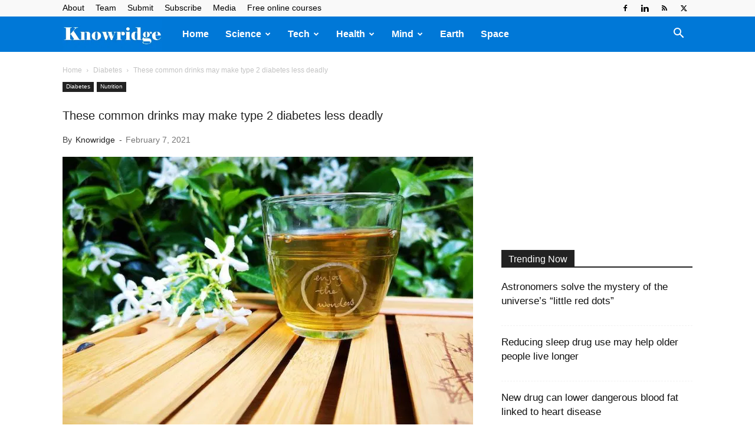

--- FILE ---
content_type: text/html; charset=UTF-8
request_url: https://knowridge.com/wp-admin/admin-ajax.php?td_theme_name=Newspaper&v=12.7.3
body_size: 36
content:
{"119410":20507}

--- FILE ---
content_type: text/html; charset=utf-8
request_url: https://www.google.com/recaptcha/api2/aframe
body_size: 265
content:
<!DOCTYPE HTML><html><head><meta http-equiv="content-type" content="text/html; charset=UTF-8"></head><body><script nonce="dUsRpkey67xEVBlh0habqg">/** Anti-fraud and anti-abuse applications only. See google.com/recaptcha */ try{var clients={'sodar':'https://pagead2.googlesyndication.com/pagead/sodar?'};window.addEventListener("message",function(a){try{if(a.source===window.parent){var b=JSON.parse(a.data);var c=clients[b['id']];if(c){var d=document.createElement('img');d.src=c+b['params']+'&rc='+(localStorage.getItem("rc::a")?sessionStorage.getItem("rc::b"):"");window.document.body.appendChild(d);sessionStorage.setItem("rc::e",parseInt(sessionStorage.getItem("rc::e")||0)+1);localStorage.setItem("rc::h",'1768761773298');}}}catch(b){}});window.parent.postMessage("_grecaptcha_ready", "*");}catch(b){}</script></body></html>

--- FILE ---
content_type: application/javascript; charset=utf-8
request_url: https://fundingchoicesmessages.google.com/f/AGSKWxWXKmGJohOCjfRT_cuI7t6mlYrBArUhI0I0Bh0B76n-OgqdOl6MuPXkWNVYo-075Dg7BoPeR52NQL7ODgOOsyRVcQLH7hYgmBXTsYwlv5mGRHAZRvDca3KCaz-6kuyIScVpDMdDR9BVl6os0prbTPQjsy9A_xE1tw1_dRNpdRjz3RqfWvHH9ghz1g==/_/boxad1.-cpm-ad.-ad-server/-729x91--adwords.
body_size: -1290
content:
window['50bc4c79-5a92-4f45-a30e-7cb7403c6971'] = true;

--- FILE ---
content_type: application/javascript; charset=utf-8
request_url: https://knowridge.b-cdn.net/wp-content/cache/min/1/wp-content/plugins/td-composer/legacy/Newspaper/js/tdSocialSharing.js?ver=1766360386
body_size: 660
content:
var tdSocialSharing={};(function(){tdSocialSharing={init:function(){jQuery(".td-social-sharing-button").on("click",function(e){var s,o,i,a,t=jQuery(this),n="";!t.hasClass("td-social-mail")&&!t.hasClass("td-social-share-text")&&(e.preventDefault(),t.hasClass("td-social-expand-tabs")?(n=t.data("block-uid"),e=jQuery("#"+n),o=t.find(".td-social-expand-tabs-icon"),e.hasClass("td-social-show-all")?(t.detach().appendTo(e.find(".td-social-sharing-hidden:first")),a=e.find(".td-post-sharing-visible:first"),s=new tdPullDown.item,s.blockUid=e.attr("id"),s.horizontal_jquery_obj=a,s.vertical_jquery_obj=e.find(".td-social-sharing-hidden:first"),s.horizontal_element_css_class="td-social-sharing-button-js",s.container_jquery_obj=a.parents(".td-post-sharing:first"),tdPullDown.add_item(s),jQuery("#"+n).removeClass("td-social-show-all"),o.removeClass("td-icon-minus"),o.addClass("td-icon-plus")):(tdPullDown.unloadItem(n),jQuery("#"+n).addClass("td-social-show-all"),o.removeClass("td-icon-plus"),o.addClass("td-icon-minus"),t.detach().appendTo(e.find(".td-post-sharing-visible:first")))):t.hasClass("td-social-print")?window.print():t.hasClass("td-social-copy_url")?(navigator.clipboard&&window.isSecureContext?navigator.clipboard.writeText(t.attr("href")):(i=jQuery('<input type="text" style="position:fixed;top:-999999px;left:-999999px" value="'+t.attr("href")+'" />'),jQuery("body").append(i),i.focus(),i.select(),new Promise(function(e,t){document.execCommand("copy")?e():t(),i.remove()})),t.addClass("td-social-copy_url-disabled"),t.addClass("td-social-copy_url-copied"),setTimeout(function(){t.removeClass("td-social-copy_url-copied"),setTimeout(function(){t.removeClass("td-social-copy_url-disabled")},200)},1e3)):(e.preventDefault(),n=jQuery(window).width()/2-450,e=jQuery(window).height()/2-300,window.open(t.attr("href"),"mywin","left="+n+",top="+e+",width=900,height=600,toolbar=0")))}),setTimeout(function(){var e=jQuery(".tdb_single_post_share");e.hasClass("td-post-sharing-show-all-icons")?(e=jQuery(e).data("td-block-uid"),jQuery("#"+e).addClass("td-social-show-all")):jQuery(".td-post-sharing").each(function(e,t){e=jQuery(this),t=jQuery(t);var s=t.find(".td-post-sharing-visible:first"),n=new tdPullDown.item;n.blockUid=t.attr("id"),n.horizontal_jquery_obj=s,n.vertical_jquery_obj=t.find(".td-social-sharing-hidden:first"),n.horizontal_element_css_class="td-social-sharing-button-js",e.hasClass("tdb-block")?n.container_jquery_obj=s.parents(".wpb_wrapper:first"):n.container_jquery_obj=s.parents(".td-post-sharing:first"),tdPullDown.add_item(n)})},50)}},tdSocialSharing.init()})()

--- FILE ---
content_type: application/javascript; charset=utf-8
request_url: https://knowridge.b-cdn.net/wp-content/cache/min/1/wp-content/plugins/td-composer/legacy/Newspaper/js/tdToTop.js?ver=1766360386
body_size: 339
content:
var tdToTop={};jQuery().ready(function(){tdToTop.init()}),function(){tdToTop={$element:void 0,style:"",init:function(){var e=jQuery(".td-scroll-up");if(e.length){switch(tdToTop.$element=e,tdToTop.style="undefined"!=typeof e.data("style")?e.data("style"):"style1",tdToTop.style){case"style2":jQuery("body").css({position:"relative","overflow-x":"hidden"})}e.on("click",function(e){return tdToTop.handle_click_event(e)})}},td_events_scroll:function(e){if("undefined"!=typeof tdToTop.$element)switch(400<e?tdToTop.$element.hasClass("td-scroll-up-visible")||tdToTop.$element.addClass("td-scroll-up-visible"):tdToTop.$element.hasClass("td-scroll-up-visible")&&tdToTop.$element.removeClass("td-scroll-up-visible"),tdToTop.style){case"style2":var t=tdToTop.$element.find(".td-scroll-up-progress-circle path"),n=t.get(0).getTotalLength(),s=jQuery(document).height()-jQuery(window).height();t.css({"stroke-dashoffset":n-e*n/s}),e=jQuery(".td-footer-template-wrap"),e.length&&(tdUtil.isInViewport(e)?tdToTop.$element.css({position:"absolute",bottom:e.outerHeight()+4}):tdToTop.$element.css({position:"fixed",bottom:4}))}},handle_click_event:function(e){e.preventDefault(),tdToTop.$element.hasClass("td-scroll-up-visible")&&tdToTop.$element.removeClass("td-scroll-up-visible"),td_more_articles_box.is_box_visible=!1,jQuery(".td-more-articles-box").removeClass("td-front-end-display-block"),tdUtil.scrollToPosition(0,1200)}}}()